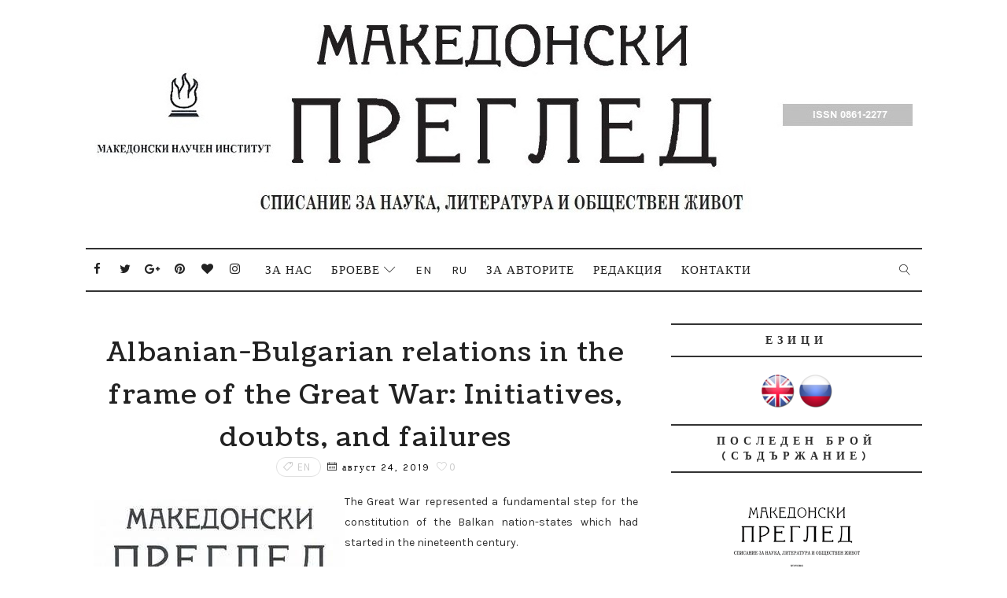

--- FILE ---
content_type: text/javascript; charset=UTF-8
request_url: http://www.makedonskipregled.com/2019/08/albanian-bulgarian-relations-in-frame.html?action=getFeed&widgetId=Feed1&widgetType=Feed&responseType=js&xssi_token=AOuZoY7UPiAbTdYdo4BLGr_9dwTQdRp5lQ%3A1769726258780
body_size: 696
content:
try {
_WidgetManager._HandleControllerResult('Feed1', 'getFeed',{'status': 'ok', 'feed': {'entries': [{'title': '\u041d\u043e\u0432\u0438 \u043a\u043d\u0438\u0433\u0438: \u0411\u044a\u043b\u0433\u0430\u0440\u0441\u043a\u0438\u044f\u0442 \u0418\u043b\u0438\u043d\u0434\u0435\u043d 1903', 'link': 'http://www.mni.bg/2026/01/1903.html', 'publishedDate': '2026-01-28T22:33:00.000-08:00', 'author': 'noreply@blogger.com (\u041c\u0430\u043a\u0435\u0434\u043e\u043d\u0441\u043a\u0438 \u043d\u0430\u0443\u0447\u0435\u043d \u0438\u043d\u0441\u0442\u0438\u0442\u0443\u0442 I Macedonian Scientific Institute)'}, {'title': '\u041f\u0440\u0435\u0434\u0441\u0442\u0430\u0432\u044f\u043d\u0435 \u043d\u0430 \u043a\u043d\u0438\u0433\u0430\u0442\u0430 \u201e\u041d\u0438\u043a\u043e\u043b\u0430 \u0421\u0442\u043e\u044f\u043d\u043e\u0432 \u2013 \u0436\u0438\u0432\u043e\u0442 \u0432 \u0441\u043b\u0443\u0436\u0431\u0430 \u043d\u0430 \u0411\u044a\u043b\u0433\u0430\u0440\u0438\u044f\u201c', 'link': 'http://www.mni.bg/2026/01/blog-post_28.html', 'publishedDate': '2026-01-28T02:09:00.000-08:00', 'author': 'noreply@blogger.com (\u041c\u0430\u043a\u0435\u0434\u043e\u043d\u0441\u043a\u0438 \u043d\u0430\u0443\u0447\u0435\u043d \u0438\u043d\u0441\u0442\u0438\u0442\u0443\u0442 I Macedonian Scientific Institute)'}, {'title': '\u041f\u0435\u0440\u0441\u043f\u0435\u043a\u0442\u0438\u0432\u0438 \u043f\u0440\u0435\u0434 \u0430\u043b\u0431\u0430\u043d\u0441\u043a\u043e-\u043c\u0430\u043a\u0435\u0434\u043e\u043d\u0441\u043a\u0438\u0442\u0435 \u043e\u0442\u043d\u043e\u0448\u0435\u043d\u0438\u044f \u043f\u0440\u0435\u0437 2026 \u0433.', 'link': 'http://www.mni.bg/2026/01/2026_27.html', 'publishedDate': '2026-01-27T01:33:00.000-08:00', 'author': 'noreply@blogger.com (\u041c\u0430\u043a\u0435\u0434\u043e\u043d\u0441\u043a\u0438 \u043d\u0430\u0443\u0447\u0435\u043d \u0438\u043d\u0441\u0442\u0438\u0442\u0443\u0442 I Macedonian Scientific Institute)'}, {'title': '\u0418\u0437\u043e\u043b\u0438\u0440\u0430\u043d \u0441\u043b\u0443\u0447\u0430\u0439 \u043b\u0438?', 'link': 'http://www.mni.bg/2026/01/blog-post_26.html', 'publishedDate': '2026-01-26T00:09:00.000-08:00', 'author': 'noreply@blogger.com (\u041c\u0430\u043a\u0435\u0434\u043e\u043d\u0441\u043a\u0438 \u043d\u0430\u0443\u0447\u0435\u043d \u0438\u043d\u0441\u0442\u0438\u0442\u0443\u0442 I Macedonian Scientific Institute)'}, {'title': '\u041d\u0435\u043f\u043e\u0437\u043d\u0430\u0442\u0438\u044f\u0442 \u0413\u0440\u0438\u0433\u043e\u0440 \u041f\u044a\u0440\u043b\u0438\u0447\u0435\u0432', 'link': 'http://www.mni.bg/2016/01/nepoznatiat-grigor-purlichev.html', 'publishedDate': '2026-01-25T00:00:00.000-08:00', 'author': 'noreply@blogger.com (\u041c\u0430\u043a\u0435\u0434\u043e\u043d\u0441\u043a\u0438 \u043d\u0430\u0443\u0447\u0435\u043d \u0438\u043d\u0441\u0442\u0438\u0442\u0443\u0442 I Macedonian Scientific Institute)'}], 'title': '\u041c\u0430\u043a\u0435\u0434\u043e\u043d\u0441\u043a\u0438 \u043d\u0430\u0443\u0447\u0435\u043d \u0438\u043d\u0441\u0442\u0438\u0442\u0443\u0442'}});
} catch (e) {
  if (typeof log != 'undefined') {
    log('HandleControllerResult failed: ' + e);
  }
}


--- FILE ---
content_type: text/javascript; charset=UTF-8
request_url: http://www.makedonskipregled.com/feeds/posts/default/-/En?alt=json-in-script&max-results=3&callback=jQuery1110019924655790590062_1769726259119&_=1769726259120
body_size: 4943
content:
// API callback
jQuery1110019924655790590062_1769726259119({"version":"1.0","encoding":"UTF-8","feed":{"xmlns":"http://www.w3.org/2005/Atom","xmlns$openSearch":"http://a9.com/-/spec/opensearchrss/1.0/","xmlns$blogger":"http://schemas.google.com/blogger/2008","xmlns$georss":"http://www.georss.org/georss","xmlns$gd":"http://schemas.google.com/g/2005","xmlns$thr":"http://purl.org/syndication/thread/1.0","id":{"$t":"tag:blogger.com,1999:blog-5910748878993187021"},"updated":{"$t":"2025-11-01T07:40:50.202-07:00"},"category":[{"term":"En"},{"term":"Ru"},{"term":"ДОКУМЕНТИ И МАТЕРИАЛИ"},{"term":"Изследвания"},{"term":"РЕЦЕНЗИИ И ОТЗИВИ"},{"term":"ЛИЧНОСТИ"},{"term":"ВЕСТИ"},{"term":"НАУЧЕН ЖИВОТ"},{"term":"IN MEMORIAM"},{"term":"КАЛЕНДАР"},{"term":"НАШИ ЮБИЛЯРИ"},{"term":"ПАМЕТ"},{"term":"ПРОСОПОГРАФИЯ"}],"title":{"type":"text","$t":"Списание \"Македонски преглед\""},"subtitle":{"type":"html","$t":""},"link":[{"rel":"http://schemas.google.com/g/2005#feed","type":"application/atom+xml","href":"http:\/\/www.makedonskipregled.com\/feeds\/posts\/default"},{"rel":"self","type":"application/atom+xml","href":"http:\/\/www.blogger.com\/feeds\/5910748878993187021\/posts\/default\/-\/En?alt=json-in-script\u0026max-results=3"},{"rel":"alternate","type":"text/html","href":"http:\/\/www.makedonskipregled.com\/search\/label\/En"},{"rel":"hub","href":"http://pubsubhubbub.appspot.com/"},{"rel":"next","type":"application/atom+xml","href":"http:\/\/www.blogger.com\/feeds\/5910748878993187021\/posts\/default\/-\/En\/-\/En?alt=json-in-script\u0026start-index=4\u0026max-results=3"}],"author":[{"name":{"$t":"Македонски научен институт I Macedonian Scientific Institute"},"uri":{"$t":"http:\/\/www.blogger.com\/profile\/05318843829544907769"},"email":{"$t":"noreply@blogger.com"},"gd$image":{"rel":"http://schemas.google.com/g/2005#thumbnail","width":"32","height":"32","src":"\/\/blogger.googleusercontent.com\/img\/b\/R29vZ2xl\/AVvXsEipqEzd-p63J85u4Eu_qoeO9uE9ktB18BBma_EKK7ypE-MKItrqj8znSqutN2OfLTdC74tYEChWmEMfekcTxrYfyS340btTNSkniVM2d1pOmEm7N760xovo6NcO2AYIh_E\/s72\/apple-icon-72x72.png"}}],"generator":{"version":"7.00","uri":"http://www.blogger.com","$t":"Blogger"},"openSearch$totalResults":{"$t":"240"},"openSearch$startIndex":{"$t":"1"},"openSearch$itemsPerPage":{"$t":"3"},"entry":[{"id":{"$t":"tag:blogger.com,1999:blog-5910748878993187021.post-50962528053229991"},"published":{"$t":"2025-03-06T03:10:00.000-08:00"},"updated":{"$t":"2025-03-06T03:10:12.346-08:00"},"category":[{"scheme":"http://www.blogger.com/atom/ns#","term":"En"}],"title":{"type":"text","$t":"On clothing of Tsar Samuel (997 – 1014)"},"content":{"type":"html","$t":"\u003Cdiv style=\"text-align: center;\"\u003E\u003Cb\u003E\u003Cdiv class=\"separator\" style=\"clear: both; text-align: center;\"\u003E\u003Ca href=\"https:\/\/blogger.googleusercontent.com\/img\/b\/R29vZ2xl\/AVvXsEhPxzXevTHTPsdvfCBF-6-jYfy78WVmq1Bp3SJFlBH0tmPTC8SMjRPys4IaqzwD_Bo3k3MnFZR38JrOnK2k5IOdZx3791XzN4e1lBz-345dJ1IvkN3R6ODp2HkCjvKByV_5zMJlaYWvMxHgp5IyEzQZszwAZS2Bo_7vQK8DF71TMuLktHHrfYi1DGyKfUWY\/s776\/MPr-2024-4.jpg\" imageanchor=\"1\" style=\"margin-left: 1em; margin-right: 1em;\"\u003E\u003Cimg border=\"0\" data-original-height=\"362\" data-original-width=\"776\" height=\"240\" src=\"https:\/\/blogger.googleusercontent.com\/img\/b\/R29vZ2xl\/AVvXsEhPxzXevTHTPsdvfCBF-6-jYfy78WVmq1Bp3SJFlBH0tmPTC8SMjRPys4IaqzwD_Bo3k3MnFZR38JrOnK2k5IOdZx3791XzN4e1lBz-345dJ1IvkN3R6ODp2HkCjvKByV_5zMJlaYWvMxHgp5IyEzQZszwAZS2Bo_7vQK8DF71TMuLktHHrfYi1DGyKfUWY\/w515-h240\/MPr-2024-4.jpg\" width=\"515\" \/\u003E\u003C\/a\u003E\u003C\/div\u003E\u003Cbr \/\u003EON CLOTHING OF TSAR SAMUEL (997 – 1014)\u0026nbsp;\u003C\/b\u003E\u003C\/div\u003E\u003Cdiv style=\"text-align: justify;\"\u003E\u003Cbr \/\u003E\u003C\/div\u003E\u003Cdiv style=\"text-align: right;\"\u003E\u003Ci\u003ESilvia Arizanova\u0026nbsp;\u003C\/i\u003E\u003C\/div\u003E\u003Cdiv style=\"text-align: justify;\"\u003E\u003Cbr \/\u003E\u003C\/div\u003E\u003Cdiv style=\"text-align: center;\"\u003E\u003Ci\u003E(Summary)\u0026nbsp;\u003C\/i\u003E\u003C\/div\u003E\u003Cdiv style=\"text-align: justify;\"\u003E\u003Cbr \/\u003E\u003C\/div\u003E\u003Cdiv style=\"text-align: justify;\"\u003EThe present paper is devoted to the information about the clothing\nof the Bulgarian tsar Samuel (997 – 1014). Sources indicate that it\nwas similar to that of the Byzantine emperors, but some elements\nfound show similarities with the Armenians and had possible Eastern\ninfluence. At the same time, the way the Bulgarian ruler dressed did\nnot differ significantly, except for the lavish decorations and insignia,\nfrom what was known for the high-ranking Bulgarians of that time.\nCharacteristic of the ruler’s clothing were silk, tinsel embroidery,\nand probably at least pearl decoration. The insignia, like those of the\nBulgarian tsars Simeon and Peter who preceded him, were similar to\nthe Byzantine ones.\u0026nbsp;\u003C\/div\u003E\u003Cdiv style=\"text-align: justify;\"\u003E\u003Cbr \/\u003E\u003C\/div\u003E\u003Cdiv style=\"text-align: justify;\"\u003E\u003Ci\u003EKeywords: clothing, Tsar Samuel, Bulgaria, Middle ages, Byzantium,\nimages, Bulgarians.\u003C\/i\u003E\u003C\/div\u003E"},"link":[{"rel":"replies","type":"application/atom+xml","href":"http:\/\/www.makedonskipregled.com\/feeds\/50962528053229991\/comments\/default","title":"Коментари за публикацията"},{"rel":"replies","type":"text/html","href":"http:\/\/www.makedonskipregled.com\/2025\/03\/on-clothing-of-tsar-samuel-997-1014.html#comment-form","title":"0 коментара"},{"rel":"edit","type":"application/atom+xml","href":"http:\/\/www.blogger.com\/feeds\/5910748878993187021\/posts\/default\/50962528053229991"},{"rel":"self","type":"application/atom+xml","href":"http:\/\/www.blogger.com\/feeds\/5910748878993187021\/posts\/default\/50962528053229991"},{"rel":"alternate","type":"text/html","href":"http:\/\/www.makedonskipregled.com\/2025\/03\/on-clothing-of-tsar-samuel-997-1014.html","title":"On clothing of Tsar Samuel (997 – 1014)"}],"author":[{"name":{"$t":"Македонски научен институт I Macedonian Scientific Institute"},"uri":{"$t":"http:\/\/www.blogger.com\/profile\/05318843829544907769"},"email":{"$t":"noreply@blogger.com"},"gd$image":{"rel":"http://schemas.google.com/g/2005#thumbnail","width":"32","height":"32","src":"\/\/blogger.googleusercontent.com\/img\/b\/R29vZ2xl\/AVvXsEipqEzd-p63J85u4Eu_qoeO9uE9ktB18BBma_EKK7ypE-MKItrqj8znSqutN2OfLTdC74tYEChWmEMfekcTxrYfyS340btTNSkniVM2d1pOmEm7N760xovo6NcO2AYIh_E\/s72\/apple-icon-72x72.png"}}],"media$thumbnail":{"xmlns$media":"http://search.yahoo.com/mrss/","url":"https:\/\/blogger.googleusercontent.com\/img\/b\/R29vZ2xl\/AVvXsEhPxzXevTHTPsdvfCBF-6-jYfy78WVmq1Bp3SJFlBH0tmPTC8SMjRPys4IaqzwD_Bo3k3MnFZR38JrOnK2k5IOdZx3791XzN4e1lBz-345dJ1IvkN3R6ODp2HkCjvKByV_5zMJlaYWvMxHgp5IyEzQZszwAZS2Bo_7vQK8DF71TMuLktHHrfYi1DGyKfUWY\/s72-w515-h240-c\/MPr-2024-4.jpg","height":"72","width":"72"},"thr$total":{"$t":"0"}},{"id":{"$t":"tag:blogger.com,1999:blog-5910748878993187021.post-5352958693557384526"},"published":{"$t":"2025-03-06T03:02:00.000-08:00"},"updated":{"$t":"2025-03-06T03:02:15.934-08:00"},"category":[{"scheme":"http://www.blogger.com/atom/ns#","term":"En"}],"title":{"type":"text","$t":" Song-literary heritage from the time of Tsar Samuel (10th – 11th centuries)"},"content":{"type":"html","$t":"\u003Cdiv style=\"text-align: center;\"\u003E\u003Cb\u003E\u003Cdiv class=\"separator\" style=\"clear: both; text-align: center;\"\u003E\u003Ca href=\"https:\/\/blogger.googleusercontent.com\/img\/b\/R29vZ2xl\/AVvXsEiacxcLi22XK1Gn-GQxwjp0VU4jYcxzAvKXla3egLJTpTeHKqkhC2hdA56vI7nTVVEUsSohiK0k-RQRTqUAXvyuHmuiS0Mu_DnHDc0HIOQ5zDcP5mKzX6o0WYuatX2KhEaImvDu2gGcAXg495C9VAlEWbevkVCPqEnk_fdXq670X73t5dO0ruQIRaNqjzIT\/s776\/MPr-2024-4.jpg\" imageanchor=\"1\" style=\"margin-left: 1em; margin-right: 1em;\"\u003E\u003Cimg border=\"0\" data-original-height=\"362\" data-original-width=\"776\" height=\"149\" src=\"https:\/\/blogger.googleusercontent.com\/img\/b\/R29vZ2xl\/AVvXsEiacxcLi22XK1Gn-GQxwjp0VU4jYcxzAvKXla3egLJTpTeHKqkhC2hdA56vI7nTVVEUsSohiK0k-RQRTqUAXvyuHmuiS0Mu_DnHDc0HIOQ5zDcP5mKzX6o0WYuatX2KhEaImvDu2gGcAXg495C9VAlEWbevkVCPqEnk_fdXq670X73t5dO0ruQIRaNqjzIT\/s320\/MPr-2024-4.jpg\" width=\"320\" \/\u003E\u003C\/a\u003E\u003C\/div\u003E\u003Cbr \/\u003ESONG-LITERARY HERITAGE FROM THE TIME OF TSAR\nSAMUEL (10TH – 11TH CENTURIES)\u0026nbsp;\u003C\/b\u003E\u003C\/div\u003E\u003Cdiv style=\"text-align: justify;\"\u003E\u003Cbr \/\u003E\u003C\/div\u003E\u003Cdiv style=\"text-align: right;\"\u003E\u003Ci\u003ESvetlana Kujumdzieva\u0026nbsp;\u003C\/i\u003E\u003C\/div\u003E\u003Cdiv style=\"text-align: justify;\"\u003E\u003Cbr \/\u003E\u003C\/div\u003E\u003Cdiv style=\"text-align: center;\"\u003E\u003Ci\u003E(Summary)\u0026nbsp;\u003C\/i\u003E\u003C\/div\u003E\u003Cdiv style=\"text-align: justify;\"\u003E\u003Cbr \/\u003E\u003C\/div\u003E\u003Cdiv style=\"text-align: justify;\"\u003EThe article defends the thesis that in Tsar Samuel’s time in Bulgaria\na universal liturgical hymnographic book called tropologion was in\nuse, which was also known in Greek, Georgian, Syriac and Armenian\nlanguages. The above claims, in addition to the wide dissemination\nof the book throughout the Orient, are backed up by some sources in\nSlavic written in the 10th – 11th centuries. Most of them are Glagolitic\nwhose origin is connected with the western Bulgarian lands and\nespecially with Ohrid.\u0026nbsp;\u003C\/div\u003E\u003Cdiv style=\"text-align: justify;\"\u003E\u003Cbr \/\u003E\u003C\/div\u003E\u003Cdiv style=\"text-align: justify;\"\u003EThe criteria for the selection of the presented\nsources are, first, that they contain texts that were undoubtedly chanted;\nsecond, they exhibit proximity to each other in both palaeographical\nand structural aspects; and third, they combine Eastern and Western\nelements. Such are the Kiev Folios from the first half of the 10th\ncentury, the recently discovered Glagolitic fragment from a single folio\ndated from the first decade of the 11th century, the Sinaitic Euchologion\nfrom the second quarter of the 11th century, the Sinai Missal from the\nmiddle of the 11th century, the fragment of a two-folio tropologion\nfrom the 11th – 12th centuries and the Elijah Book, which, although it\nis from the 12th century and is in Cyrillic, it has been proven to reflect\na liturgical practice from the end of the 9th – beginning of the 10th\ncentury.\u0026nbsp;\u003C\/div\u003E\u003Cdiv style=\"text-align: justify;\"\u003E\u003Cbr \/\u003E\u003C\/div\u003E\u003Cdiv style=\"text-align: justify;\"\u003EThe structure of the presented books is commented on, which\nturns out to be close to the old type of the tropologion in its ‘global’\n156 Светлана Куюмджиева\nform. It is emphasized that the structure is an expression of memory\nand preserves the creative process. It is also stressed that the presented\nmanuscripts are evidence of a heritage in which can be found traces of\nliterary legacy of the holy brothers Cyril and Methodius. That heritage\nproved the exceptional erudition of the brothers, who were deeply\nknowledgeable of both Eastern and Western worship and theology. A\nsimilar legacy could have been developed and practiced in a literary\ncentre such as Ohrid, where the activities of both St. Clement of Ohrid\nand St. Naum of Preslav-and-Ohrid took place.\u0026nbsp;\u003C\/div\u003E\u003Cdiv style=\"text-align: justify;\"\u003E\u003Cbr \/\u003E\u003C\/div\u003E\u003Cdiv style=\"text-align: justify;\"\u003E\u003Ci\u003EKeywords: Tsar Samuel, hymnographic books, song repertoire, old\nmusic.\u003C\/i\u003E\u003C\/div\u003E"},"link":[{"rel":"replies","type":"application/atom+xml","href":"http:\/\/www.makedonskipregled.com\/feeds\/5352958693557384526\/comments\/default","title":"Коментари за публикацията"},{"rel":"replies","type":"text/html","href":"http:\/\/www.makedonskipregled.com\/2025\/03\/song-literary-heritage-from-time-of.html#comment-form","title":"0 коментара"},{"rel":"edit","type":"application/atom+xml","href":"http:\/\/www.blogger.com\/feeds\/5910748878993187021\/posts\/default\/5352958693557384526"},{"rel":"self","type":"application/atom+xml","href":"http:\/\/www.blogger.com\/feeds\/5910748878993187021\/posts\/default\/5352958693557384526"},{"rel":"alternate","type":"text/html","href":"http:\/\/www.makedonskipregled.com\/2025\/03\/song-literary-heritage-from-time-of.html","title":" Song-literary heritage from the time of Tsar Samuel (10th – 11th centuries)"}],"author":[{"name":{"$t":"Македонски научен институт I Macedonian Scientific Institute"},"uri":{"$t":"http:\/\/www.blogger.com\/profile\/05318843829544907769"},"email":{"$t":"noreply@blogger.com"},"gd$image":{"rel":"http://schemas.google.com/g/2005#thumbnail","width":"32","height":"32","src":"\/\/blogger.googleusercontent.com\/img\/b\/R29vZ2xl\/AVvXsEipqEzd-p63J85u4Eu_qoeO9uE9ktB18BBma_EKK7ypE-MKItrqj8znSqutN2OfLTdC74tYEChWmEMfekcTxrYfyS340btTNSkniVM2d1pOmEm7N760xovo6NcO2AYIh_E\/s72\/apple-icon-72x72.png"}}],"media$thumbnail":{"xmlns$media":"http://search.yahoo.com/mrss/","url":"https:\/\/blogger.googleusercontent.com\/img\/b\/R29vZ2xl\/AVvXsEiacxcLi22XK1Gn-GQxwjp0VU4jYcxzAvKXla3egLJTpTeHKqkhC2hdA56vI7nTVVEUsSohiK0k-RQRTqUAXvyuHmuiS0Mu_DnHDc0HIOQ5zDcP5mKzX6o0WYuatX2KhEaImvDu2gGcAXg495C9VAlEWbevkVCPqEnk_fdXq670X73t5dO0ruQIRaNqjzIT\/s72-c\/MPr-2024-4.jpg","height":"72","width":"72"},"thr$total":{"$t":"0"}},{"id":{"$t":"tag:blogger.com,1999:blog-5910748878993187021.post-1065082135592553160"},"published":{"$t":"2025-03-06T02:57:00.000-08:00"},"updated":{"$t":"2025-03-06T02:57:41.468-08:00"},"category":[{"scheme":"http://www.blogger.com/atom/ns#","term":"En"}],"title":{"type":"text","$t":" The Bulgarian political, ecclesiastical and ethnic presence in the lands of today Kosovo during the Middle Ages"},"content":{"type":"html","$t":"\u003Cdiv style=\"text-align: center;\"\u003E\u003Cdiv class=\"separator\" style=\"clear: both; text-align: center;\"\u003E\u003Ca href=\"https:\/\/blogger.googleusercontent.com\/img\/b\/R29vZ2xl\/AVvXsEjY1J9KZbAd_xgC3baNSI3rxpzK82t5x01-xu3aC-fuBBiSFj9dg4tf8gCV5FXvemEktvEnTCsBk97Xr9Lsj6RXy_0fprN92vHD-nAdX-xPgRI6KYI_atPveAhL8akRP-TIRePiALViHDUmX2kE3eIFqTkAyj_K3EgHLi29ufckUEo8iZdL3cLDqtb4tNH8\/s776\/MPr-2024-4.jpg\" imageanchor=\"1\" style=\"margin-left: 1em; margin-right: 1em;\"\u003E\u003Cimg border=\"0\" data-original-height=\"362\" data-original-width=\"776\" height=\"193\" src=\"https:\/\/blogger.googleusercontent.com\/img\/b\/R29vZ2xl\/AVvXsEjY1J9KZbAd_xgC3baNSI3rxpzK82t5x01-xu3aC-fuBBiSFj9dg4tf8gCV5FXvemEktvEnTCsBk97Xr9Lsj6RXy_0fprN92vHD-nAdX-xPgRI6KYI_atPveAhL8akRP-TIRePiALViHDUmX2kE3eIFqTkAyj_K3EgHLi29ufckUEo8iZdL3cLDqtb4tNH8\/w414-h193\/MPr-2024-4.jpg\" width=\"414\" \/\u003E\u003C\/a\u003E\u003C\/div\u003E\u003Cb\u003E\u003Cbr \/\u003E\u003C\/b\u003E\u003C\/div\u003E\u003Cdiv style=\"text-align: center;\"\u003E\u003Cb\u003E\u003Cbr \/\u003E\u003C\/b\u003E\u003C\/div\u003E\u003Cdiv style=\"text-align: center;\"\u003E\u003Cb\u003ETHE BULGARIAN POLITICAL, ECCLESIASTICAL AND\nETHNIC PRESENCE IN THE LANDS OF TODAY KOSOVO\nDURING THE MIDDLE AGES\u0026nbsp;\u003C\/b\u003E\u003C\/div\u003E\u003Cdiv style=\"text-align: right;\"\u003E\u003Ci\u003E\u003Cbr \/\u003E\u003C\/i\u003E\u003C\/div\u003E\u003Cdiv style=\"text-align: right;\"\u003E\u003Ci\u003ETervel Popov\u0026nbsp;\u003C\/i\u003E\u003C\/div\u003E\u003Cdiv style=\"text-align: justify;\"\u003E\u003Cbr \/\u003E\u003C\/div\u003E\u003Cdiv style=\"text-align: center;\"\u003E(Summary)\u0026nbsp;\u003C\/div\u003E\u003Cdiv style=\"text-align: justify;\"\u003E\u003Cbr \/\u003E\u003C\/div\u003E\u003Cdiv style=\"text-align: justify;\"\u003EDuring the Early Middle Ages Kosovo was an inseparable part of the\nBulgarian political, ecclesiastical and ethnic space. For nearly two\ncenturies (until ad 1018) the area was within the boundaries of the\nBulgarian Khanate\/Tsardom and after the Byzantine conquest was\nincluded in the diocese of the Ohrid Archbishopric. Kosovo was the\ncentre of a rebellion leaded by the Bulgarian boyar Georgi Voyteh\nin 1072 – 1073.\u0026nbsp;\u003C\/div\u003E\u003Cdiv style=\"text-align: justify;\"\u003E\u003Cbr \/\u003E\u003C\/div\u003E\u003Cdiv style=\"text-align: justify;\"\u003EAfter the restoration of the Bulgarian Tsardom in\n1185\/1186, only part of Kosovo with the town of Prizren was under\nBulgarian rule, only for a period of just few years. Slowly and gradually\nthe Serbs conquered the area to finally settle in it in 1208\/1211 and to\noverpower it not only politically, but also ecclesiastically. However,\npart of Kosovo’s population has preserved their Bulgarian ethnical\nself-awareness.\u0026nbsp;\u003C\/div\u003E\u003Cdiv style=\"text-align: justify;\"\u003E\u003Cbr \/\u003E\u003C\/div\u003E\u003Cdiv style=\"text-align: justify;\"\u003E\u003Ci\u003EKeywords: Kosovo, Bulgarian Tsardom, Ohrid Archbishopric, Serbia.\u003C\/i\u003E\u003C\/div\u003E\u003Cdiv style=\"text-align: justify;\"\u003E\u003Cbr \/\u003E\u003C\/div\u003E\u003Cdiv style=\"text-align: justify;\"\u003E\u003Cbr \/\u003E\u003C\/div\u003E"},"link":[{"rel":"replies","type":"application/atom+xml","href":"http:\/\/www.makedonskipregled.com\/feeds\/1065082135592553160\/comments\/default","title":"Коментари за публикацията"},{"rel":"replies","type":"text/html","href":"http:\/\/www.makedonskipregled.com\/2025\/03\/the-bulgarian-political-ecclesiastical.html#comment-form","title":"0 коментара"},{"rel":"edit","type":"application/atom+xml","href":"http:\/\/www.blogger.com\/feeds\/5910748878993187021\/posts\/default\/1065082135592553160"},{"rel":"self","type":"application/atom+xml","href":"http:\/\/www.blogger.com\/feeds\/5910748878993187021\/posts\/default\/1065082135592553160"},{"rel":"alternate","type":"text/html","href":"http:\/\/www.makedonskipregled.com\/2025\/03\/the-bulgarian-political-ecclesiastical.html","title":" The Bulgarian political, ecclesiastical and ethnic presence in the lands of today Kosovo during the Middle Ages"}],"author":[{"name":{"$t":"Македонски научен институт I Macedonian Scientific Institute"},"uri":{"$t":"http:\/\/www.blogger.com\/profile\/05318843829544907769"},"email":{"$t":"noreply@blogger.com"},"gd$image":{"rel":"http://schemas.google.com/g/2005#thumbnail","width":"32","height":"32","src":"\/\/blogger.googleusercontent.com\/img\/b\/R29vZ2xl\/AVvXsEipqEzd-p63J85u4Eu_qoeO9uE9ktB18BBma_EKK7ypE-MKItrqj8znSqutN2OfLTdC74tYEChWmEMfekcTxrYfyS340btTNSkniVM2d1pOmEm7N760xovo6NcO2AYIh_E\/s72\/apple-icon-72x72.png"}}],"media$thumbnail":{"xmlns$media":"http://search.yahoo.com/mrss/","url":"https:\/\/blogger.googleusercontent.com\/img\/b\/R29vZ2xl\/AVvXsEjY1J9KZbAd_xgC3baNSI3rxpzK82t5x01-xu3aC-fuBBiSFj9dg4tf8gCV5FXvemEktvEnTCsBk97Xr9Lsj6RXy_0fprN92vHD-nAdX-xPgRI6KYI_atPveAhL8akRP-TIRePiALViHDUmX2kE3eIFqTkAyj_K3EgHLi29ufckUEo8iZdL3cLDqtb4tNH8\/s72-w414-h193-c\/MPr-2024-4.jpg","height":"72","width":"72"},"thr$total":{"$t":"0"}}]}});